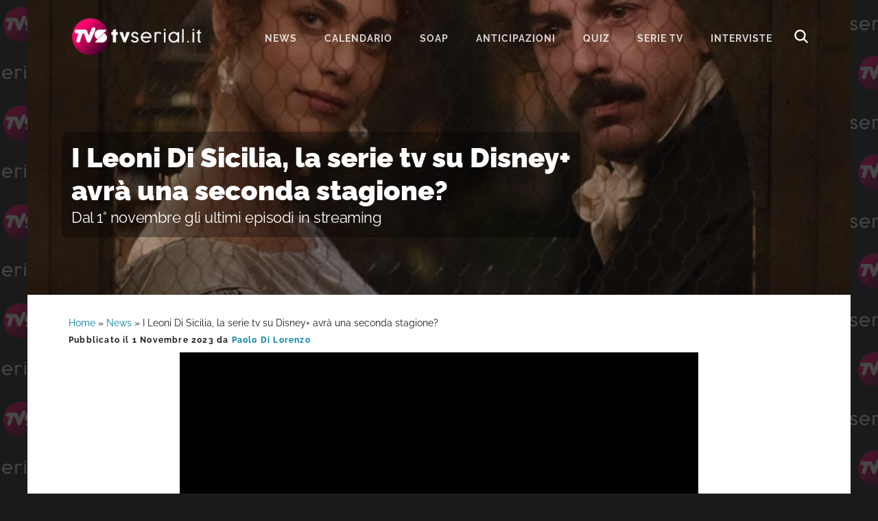

--- FILE ---
content_type: text/html; charset=UTF-8
request_url: https://www.tvserial.it/i-leoni-di-sicilia-serie-tv-seconda-stagione-disney-plus-trama-cast-trailer-video/
body_size: 10601
content:
<!DOCTYPE html>
<html lang="it-IT">
<head ><style>img.lazy{min-height:1px}</style><link href="https://www.tvserial.it/wp-content/plugins/w3-total-cache/pub/js/lazyload.min.js" as="script">
<meta charset="UTF-8" />
<meta name="viewport" content="width=device-width, initial-scale=1" />
<meta name='robots' content='index, follow, max-image-preview:large, max-snippet:-1, max-video-preview:-1' />
	<style>img:is([sizes="auto" i], [sizes^="auto," i]) { contain-intrinsic-size: 3000px 1500px }</style>
	
	<!-- This site is optimized with the Yoast SEO plugin v24.1 - https://yoast.com/wordpress/plugins/seo/ -->
	<title>I Leoni Di Sicilia 2: uscita, trama e il cast</title>
	<meta name="description" content="Quando esce I Leoni Di Sicilia 2: anticipazioni sulla trama, cast dei nuovi episodi, trailer e streaming della seconda stagione su Disney+." />
	<link rel="canonical" href="https://www.tvserial.it/i-leoni-di-sicilia-serie-tv-seconda-stagione-disney-plus-trama-cast-trailer-video/" />
	<meta property="og:locale" content="it_IT" />
	<meta property="og:type" content="article" />
	<meta property="og:title" content="I Leoni Di Sicilia 2: uscita, trama e il cast" />
	<meta property="og:description" content="Quando esce I Leoni Di Sicilia 2: anticipazioni sulla trama, cast dei nuovi episodi, trailer e streaming della seconda stagione su Disney+." />
	<meta property="og:url" content="https://www.tvserial.it/i-leoni-di-sicilia-serie-tv-seconda-stagione-disney-plus-trama-cast-trailer-video/" />
	<meta property="og:site_name" content="Tvserial.it" />
	<meta property="article:publisher" content="http://www.facebook.com/tvserial.it" />
	<meta property="article:published_time" content="2023-11-01T09:00:50+00:00" />
	<meta property="article:modified_time" content="2023-10-27T15:44:47+00:00" />
	<meta property="og:image" content="https://www.tvserial.it/wp-content/uploads/2023/10/i-leoni-di-sicilia-giulia-portalupi-vincenzo-florio-credits-disney-plus.jpeg" />
	<meta property="og:image:width" content="1200" />
	<meta property="og:image:height" content="700" />
	<meta property="og:image:type" content="image/jpeg" />
	<meta name="author" content="Paolo Di Lorenzo" />
	<meta name="twitter:card" content="summary_large_image" />
	<meta name="twitter:creator" content="@TVSerialWeb" />
	<meta name="twitter:site" content="@TVSerialWeb" />
	<script type="application/ld+json" class="yoast-schema-graph">{"@context":"https://schema.org","@graph":[{"@type":"Article","@id":"https://www.tvserial.it/?p=478290#article","isPartOf":{"@id":"https://www.tvserial.it/?p=478290"},"author":{"name":"Paolo Di Lorenzo","@id":"https://www.tvserial.it/#/schema/person/a6fdc975803354b96f6bc1977c3e5f42"},"headline":"I Leoni Di Sicilia, la serie tv su Disney+ avrà una seconda stagione?","datePublished":"2023-11-01T09:00:50+00:00","dateModified":"2023-10-27T15:44:47+00:00","mainEntityOfPage":{"@id":"https://www.tvserial.it/?p=478290"},"wordCount":877,"commentCount":0,"publisher":{"@id":"https://www.tvserial.it/#organization"},"image":{"@id":"https://www.tvserial.it/?p=478290#primaryimage"},"thumbnailUrl":"https://www.tvserial.it/wp-content/uploads/2023/10/i-leoni-di-sicilia-giulia-portalupi-vincenzo-florio-credits-disney-plus.jpeg","articleSection":["Disney+","I Leoni Di Sicilia","News","Star","Video"],"inLanguage":"it-IT","potentialAction":[{"@type":"CommentAction","name":"Comment","target":["https://www.tvserial.it/?p=478290#respond"]}],"copyrightYear":"2023","copyrightHolder":{"@id":"https://www.tvserial.it/#organization"}},{"@type":"WebPage","@id":"https://www.tvserial.it/?p=478290","url":"https://www.tvserial.it/?p=478290","name":"I Leoni Di Sicilia 2: uscita, trama e il cast","isPartOf":{"@id":"https://www.tvserial.it/#website"},"primaryImageOfPage":{"@id":"https://www.tvserial.it/?p=478290#primaryimage"},"image":{"@id":"https://www.tvserial.it/?p=478290#primaryimage"},"thumbnailUrl":"https://www.tvserial.it/wp-content/uploads/2023/10/i-leoni-di-sicilia-giulia-portalupi-vincenzo-florio-credits-disney-plus.jpeg","datePublished":"2023-11-01T09:00:50+00:00","dateModified":"2023-10-27T15:44:47+00:00","description":"Quando esce I Leoni Di Sicilia 2: anticipazioni sulla trama, cast dei nuovi episodi, trailer e streaming della seconda stagione su Disney+.","breadcrumb":{"@id":"https://www.tvserial.it/?p=478290#breadcrumb"},"inLanguage":"it-IT","potentialAction":[{"@type":"ReadAction","target":["https://www.tvserial.it/?p=478290"]}]},{"@type":"ImageObject","inLanguage":"it-IT","@id":"https://www.tvserial.it/?p=478290#primaryimage","url":"https://www.tvserial.it/wp-content/uploads/2023/10/i-leoni-di-sicilia-giulia-portalupi-vincenzo-florio-credits-disney-plus.jpeg","contentUrl":"https://www.tvserial.it/wp-content/uploads/2023/10/i-leoni-di-sicilia-giulia-portalupi-vincenzo-florio-credits-disney-plus.jpeg","width":1200,"height":700,"caption":"Da sinistra: Miriam Leone(Giulia Portalupi) e Michele Riondino (Vincenzo Florio) ne “I Leoni di Sicilia”. Credits: Maria Marin/Disney+."},{"@type":"BreadcrumbList","@id":"https://www.tvserial.it/?p=478290#breadcrumb","itemListElement":[{"@type":"ListItem","position":1,"name":"Home","item":"https://www.tvserial.it/"},{"@type":"ListItem","position":2,"name":"News","item":"https://www.tvserial.it/serie-tv-news/"},{"@type":"ListItem","position":3,"name":"I Leoni Di Sicilia, la serie tv su Disney+ avrà una seconda stagione?"}]},{"@type":"WebSite","@id":"https://www.tvserial.it/#website","url":"https://www.tvserial.it/","name":"Tvserial.it","description":"Notizie, recensioni e quiz sulle migliori serie tv.","publisher":{"@id":"https://www.tvserial.it/#organization"},"potentialAction":[{"@type":"SearchAction","target":{"@type":"EntryPoint","urlTemplate":"https://www.tvserial.it/?s={search_term_string}"},"query-input":{"@type":"PropertyValueSpecification","valueRequired":true,"valueName":"search_term_string"}}],"inLanguage":"it-IT"},{"@type":"Organization","@id":"https://www.tvserial.it/#organization","name":"Tvserial.it","url":"https://www.tvserial.it/","logo":{"@type":"ImageObject","inLanguage":"it-IT","@id":"https://www.tvserial.it/#/schema/logo/image/","url":"https://www.tvserial.it/wp-content/uploads/2019/12/tvsr_icon-1.png","contentUrl":"https://www.tvserial.it/wp-content/uploads/2019/12/tvsr_icon-1.png","width":256,"height":256,"caption":"Tvserial.it"},"image":{"@id":"https://www.tvserial.it/#/schema/logo/image/"},"sameAs":["http://www.facebook.com/tvserial.it","https://x.com/TVSerialWeb","http://www.instagram/com/tvserialweb","https://it.pinterest.com/tvserial/"]},{"@type":"Person","@id":"https://www.tvserial.it/#/schema/person/a6fdc975803354b96f6bc1977c3e5f42","name":"Paolo Di Lorenzo","image":{"@type":"ImageObject","inLanguage":"it-IT","@id":"https://www.tvserial.it/#/schema/person/image/","url":"https://secure.gravatar.com/avatar/ea19fdcce73ffb9593cca233f31833a9?s=96&d=mm&r=g","contentUrl":"https://secure.gravatar.com/avatar/ea19fdcce73ffb9593cca233f31833a9?s=96&d=mm&r=g","caption":"Paolo Di Lorenzo"},"description":"Coordinatore editoriale di Tvserial.it","url":"https://www.tvserial.it/author/paolo_di_lorenzo/"}]}</script>
	<!-- / Yoast SEO plugin. -->


<link rel='dns-prefetch' href='//securepubads.g.doubleclick.net' />
<link rel='dns-prefetch' href='//cdn.exmarketplace.com' />
<link rel='dns-prefetch' href='//imasdk.googleapis.com' />
<link rel='dns-prefetch' href='//fonts.bunny.net' />
<link rel='preconnect' href='//www.google-analytics.com' />
<link rel='preconnect' href='//cdn.exmarketplace.com' />
<link rel='preconnect' href='//securepubads.g.doubleclick.net' />
<link rel="alternate" type="application/rss+xml" title="Tvserial.it &raquo; Feed" href="https://www.tvserial.it/feed/" />
<link rel="stylesheet" href="https://www.tvserial.it/wp-content/cache/minify/b407e4cc316f1afd256183.css" media="all" />



<style id='ez-toc-inline-css' type='text/css'>
div#ez-toc-container p.ez-toc-title {font-size: 120%;}div#ez-toc-container p.ez-toc-title {font-weight: 500;}div#ez-toc-container ul li {font-size: 95%;}div#ez-toc-container {background: #d5fbff;border: 1px solid #03d0e3;width: 100%;}div#ez-toc-container p.ez-toc-title {color: #00698a;}div#ez-toc-container ul.ez-toc-list a {color: #00698a;}div#ez-toc-container ul.ez-toc-list a:hover {color: #e53b89;}div#ez-toc-container ul.ez-toc-list a:visited {color: #00698a;}
</style>
<link rel="stylesheet" href="https://www.tvserial.it/wp-content/cache/minify/45886eabcaa4d902287222.css" media="all" />

<link rel='preload' as='style' onload="this.onload=null;this.rel='stylesheet'" id='google-fonts-css' href='//fonts.bunny.net/css?family=Raleway%3A400%2C700%2C900&#038;display=swap' type='text/css' media='all' />
<script  src="https://www.tvserial.it/wp-content/cache/minify/4a8be1f8ddbfbb8f4b5529.js"></script>


<script type="text/javascript" async src="//securepubads.g.doubleclick.net/tag/js/gpt.js" id="goodmove-tools-ad-dc-js"></script>
<script type="text/javascript" async src="//cdn.exmarketplace.com/bidder/tvserial/tvserial.dfp.min.js" id="goodmove-tools-ad-ex-js"></script>
<script type="text/javascript" async src="//imasdk.googleapis.com/js/sdkloader/ima3.js" id="goodmove-tools-video-ima-js"></script>
<script type="text/javascript" async src="//cdn.exmarketplace.com/bidder/video_scripts/video_updated_7.js" id="goodmove-tools-video-player-js"></script>
<script>document.createElement( "picture" );if(!window.HTMLPictureElement && document.addEventListener) {window.addEventListener("DOMContentLoaded", function() {var s = document.createElement("script");s.src = "https://www.tvserial.it/wp-content/plugins/webp-express/js/picturefill.min.js";document.body.appendChild(s);});}</script><link rel="pingback" href="https://www.tvserial.it/xmlrpc.php" />
<script async src="https://www.googletagmanager.com/gtag/js?id=G-9TQD61GX3P"></script>
<script>
  window.dataLayer = window.dataLayer || [];
  function gtag(){dataLayer.push(arguments);}
  gtag('js', new Date());

  gtag('config', 'G-9TQD61GX3P');
</script>    <script src="https://cdn.by.wonderpush.com/sdk/1.1/wonderpush-loader.min.js" async></script>
    <script>
      window.WonderPush = window.WonderPush || [];
      {
        var initOptions = {
          webKey: "f856a34a9f68b681f98c7373cf86cad1d87716dcbfb2e8c679ec06b15f3def22",
          userId: null,
          customDomain: "https://www.tvserial.it/wp-content/plugins/wonderpush-web-push-notifications/assets/sdk/",
          frameUrl: "wp.html",
        };
                WonderPush.push(["init", initOptions]);
      }
          </script>
    <meta name="generator" content="embed-optimizer 0.4.0">
<link rel="icon" href="https://www.tvserial.it/wp-content/uploads/2020/04/cropped-TVS-1024x512-1-150x150.png" sizes="32x32" />
<link rel="icon" href="https://www.tvserial.it/wp-content/uploads/2020/04/cropped-TVS-1024x512-1-300x300.png" sizes="192x192" />
<link rel="apple-touch-icon" href="https://www.tvserial.it/wp-content/uploads/2020/04/cropped-TVS-1024x512-1-300x300.png" />
<meta name="msapplication-TileImage" content="https://www.tvserial.it/wp-content/uploads/2020/04/cropped-TVS-1024x512-1-300x300.png" />
</head>
<body class="post-template-default single single-post postid-478290 single-format-standard wp-embed-responsive header-full-width content-sidebar genesis-breadcrumbs-visible genesis-footer-widgets-hidden header-image with-page-header"><div class="site-container"><ul class="genesis-skip-link"><li><a href="#genesis-nav-primary" class="screen-reader-shortcut"> Passa alla navigazione primaria</a></li><li><a href="#genesis-content" class="screen-reader-shortcut"> Passa al contenuto principale</a></li><li><a href="#genesis-sidebar-primary" class="screen-reader-shortcut"> Passa alla barra laterale primaria</a></li></ul><header class="site-header"><div class="wrap"><div class="title-area"><p class="site-title"><a href="https://www.tvserial.it/">Tvserial.it</a></p><p class="site-description">Notizie, recensioni e quiz sulle migliori serie tv.</p></div><nav class="nav-primary" aria-label="Principale" id="genesis-nav-primary"><ul id="menu-menu-1" class="menu genesis-nav-menu menu-primary js-superfish"><li id="menu-item-97243" class="menu-item menu-item-type-taxonomy menu-item-object-category current-post-ancestor current-menu-parent current-post-parent menu-item-97243"><a href="https://www.tvserial.it/serie-tv-news/"><span >News</span></a></li>
<li id="menu-item-542529" class="menu-item menu-item-type-post_type menu-item-object-post menu-item-542529"><a href="https://www.tvserial.it/calendario-serie-tv-italia-tutte-le-date-di-uscita-video/"><span >Calendario</span></a></li>
<li id="menu-item-470602" class="menu-item menu-item-type-taxonomy menu-item-object-category menu-item-has-children menu-item-470602"><a href="https://www.tvserial.it/soap/"><span >Soap</span></a>
<ul class="sub-menu">
	<li id="menu-item-470603" class="menu-item menu-item-type-taxonomy menu-item-object-category menu-item-470603"><a href="https://www.tvserial.it/soap/beautiful/"><span >Beautiful</span></a></li>
	<li id="menu-item-470610" class="menu-item menu-item-type-taxonomy menu-item-object-category menu-item-470610"><a href="https://www.tvserial.it/soap/il-paradiso-delle-signore/"><span >Il Paradiso delle Signore</span></a></li>
	<li id="menu-item-470605" class="menu-item menu-item-type-taxonomy menu-item-object-category menu-item-470605"><a href="https://www.tvserial.it/soap/la-promessa/"><span >La Promessa</span></a></li>
	<li id="menu-item-552651" class="menu-item menu-item-type-taxonomy menu-item-object-category menu-item-552651"><a href="https://www.tvserial.it/serie-televisive/segreti-di-famiglia/"><span >Segreti Di Famiglia</span></a></li>
	<li id="menu-item-470607" class="menu-item menu-item-type-taxonomy menu-item-object-category menu-item-470607"><a href="https://www.tvserial.it/soap/tempesta-d-amore/"><span >Tempesta d&#8217;amore</span></a></li>
	<li id="menu-item-470609" class="menu-item menu-item-type-taxonomy menu-item-object-category menu-item-470609"><a href="https://www.tvserial.it/soap/un-posto-al-sole/"><span >Un Posto Al Sole</span></a></li>
</ul>
</li>
<li id="menu-item-547489" class="menu-item menu-item-type-taxonomy menu-item-object-category menu-item-547489"><a href="https://www.tvserial.it/anticipazioni/"><span >Anticipazioni</span></a></li>
<li id="menu-item-552649" class="menu-item menu-item-type-taxonomy menu-item-object-category menu-item-552649"><a href="https://www.tvserial.it/quiz/"><span >Quiz</span></a></li>
<li id="menu-item-552650" class="menu-item menu-item-type-custom menu-item-object-custom menu-item-552650"><a href="https://www.tvserial.it/serie-tv/"><span >serie tv</span></a></li>
<li id="menu-item-407551" class="menu-item menu-item-type-taxonomy menu-item-object-category menu-item-407551"><a href="https://www.tvserial.it/video/interviste/"><span >Interviste</span></a></li>
<li class="menu-item menu-item-type-post_type menu-item-object-page ion ion-search-white" id="search-btn"></li></ul></nav></div></header><div class="page-header bg-primary with-background-image" data-img-900="https://www.tvserial.it/wp-content/uploads/2023/10/i-leoni-di-sicilia-giulia-portalupi-vincenzo-florio-credits-disney-plus-900x500.jpeg" data-img-1200="https://www.tvserial.it/wp-content/uploads/2023/10/i-leoni-di-sicilia-giulia-portalupi-vincenzo-florio-credits-disney-plus-1200x400.jpeg" style="background-image: image-set(url('https://www.tvserial.it/wp-content/uploads/2023/10/i-leoni-di-sicilia-giulia-portalupi-vincenzo-florio-credits-disney-plus-900x500.jpeg.webp') type('image/webp'),url('https://www.tvserial.it/wp-content/uploads/2023/10/i-leoni-di-sicilia-giulia-portalupi-vincenzo-florio-credits-disney-plus-900x500.jpeg') type('image/jpeg'));"><div class="wrap"><div class="header-content"><h1>I Leoni Di Sicilia, la serie tv su Disney+ avrà una seconda stagione?</h1><h2 class="subtitle">Dal 1° novembre gli ultimi episodi in streaming</h2></h1></div></div></div><div class="site-inner"><div class="wrap"><div class="content-sidebar-wrap"><main class="content" id="genesis-content"><div class="breadcrumb"><span><span><a href="https://www.tvserial.it/">Home</a></span> » <span><a href="https://www.tvserial.it/serie-tv-news/">News</a></span> » <span class="breadcrumb_last" aria-current="page">I Leoni Di Sicilia, la serie tv su Disney+ avrà una seconda stagione?</span></span></div><article class="post-478290 post type-post status-publish format-standard has-post-thumbnail category-disney-plus category-i-leoni-di-sicilia category-serie-tv-news category-star category-video entry" aria-label="I Leoni Di Sicilia, la serie tv su Disney+ avrà una seconda stagione?" itemtype="http://schema.org/Article"><header class="entry-header"><p class="entry-meta">Pubblicato il <time class="entry-time">1 Novembre 2023</time> da <a href="https://www.tvserial.it/author/paolo_di_lorenzo/" class="entry-author-link" rel="author"><span class="entry-author"><span class="entry-author-name">Paolo Di Lorenzo</span></span></a> </p></header><div itemscope itemtype="https://schema.org/VideoObject">
                                    <meta itemprop="name" content="I Leoni di Sicilia in streaming, dove vederlo"/>
                                    <meta itemprop="uploadDate" content="2023-10-23T08:36:26.000000+04:00" />
                                    <meta itemprop="description" content="I Leoni di Sicilia, quanti episodi ha la serie tv su Disney+? Sono otto le puntate. Quattro escono il 25 ottobre e 4 il 1° novembre." />
                                    <meta itemprop="contentUrl" content="https://hls.exmarketplace.com/Valica/Good_Move_Srl/Interviste/100007_1698073786/index.m3u8" />
                                    <meta itemprop="thumbnailUrl" content="https://hls.exmarketplace.com/Valica/video_images/781_16980738421698073842.png" />
                                    <div itemprop="video" itemscope itemtype="https://schema.org/CreativeWork">
                                        <meta itemprop="keywords" content="Disney+,News,Star,Video" />
                                        <meta itemprop="genre" content="Interviste" />
                                    </div>
                                    
                                    <div itemprop="author" itemscope itemtype="https://schema.org/Person">
                                        <meta itemprop="name" content="lorenzo ballabio" />
                                    </div>
                                </div><div id='container-video' style='max-width: 756px; margin: auto;'>
			<div id='cont-jwp-gh'></div>
			<div id='cont-jwp'>
				<video class='video-js vjs-default-skin vjs-16-9' id='videoDivPlayer' playsinline poster='https://www.tvserial.it/wp-content/uploads/2023/05/Tvserial_poster.jpeg'
				data_source_url='https://hls.exmarketplace.com/Valica/Good_Move_Srl/Interviste/100007_1698073786/index.m3u8' data_source_type='application/x-mpegURL' data_modal_poster_img='https://www.tvserial.it/wp-content/uploads/2023/05/Tvserial_poster.jpeg' data_modal_poster_url='https://www.tvserial.it/'
			preload='auto' style controls>
				</video>
			</div>
		</div><div class="tax-placement-center" id="disney-plus-top"><div id="article-top"></div></div><!-- /42150330,21737146126/Tvserial/tvserial_below_title --><div class="gptslot gptslot-7" data-adunitid="7"></div><div id="ez-toc-container" class="counter-hierarchy">
<div class="ez-toc-title-container">
<p class="ez-toc-title">Indice dei contenuti</p>
<span class="ez-toc-title-toggle"><button class="button ion ion-android-menu" aria-label="Menu tabella dei contenuti"></button></span></div>
<nav><ul class="ez-toc-list"><li><a class="ez-toc-link" href="#I_Leoni_Di_Sicilia_2_ci_sara?" title=" News su I Leoni Di Sicilia 2"> News su I Leoni Di Sicilia 2</a></li><li><a class="ez-toc-link" href="#Quando_esce_I_Leoni_Di_Sicilia_2" title=" Uscita di I Leoni Di Sicilia 2"> Uscita di I Leoni Di Sicilia 2</a></li><li><a class="ez-toc-link" href="#Trama_di_I_Leoni_Di_Sicilia_2" title=" Anticipazioni su I Leoni Di Sicilia 2"> Anticipazioni su I Leoni Di Sicilia 2</a><ul><li><a class="ez-toc-link" href="#Come_finisce_I_Leoni_Di_Sicilia" title=" Finale di I Leoni Di Sicilia"> Finale di I Leoni Di Sicilia</a></li></ul></li><li><a class="ez-toc-link" href="#Cast_di_I_Leoni_Di_Sicilia_2,_attori_e_personaggi" title=" Cast di I Leoni Di Sicilia 2"> Cast di I Leoni Di Sicilia 2</a></li><li><a class="ez-toc-link" href="#Trailer_di_I_Leoni_Di_Sicilia_2,_esiste_gia?" title=" Trailer di I Leoni Di Sicilia 2"> Trailer di I Leoni Di Sicilia 2</a></li><li><a class="ez-toc-link" href="#Episodi_di_I_Leoni_Di_Sicilia_2,_quanti_sono" title=" Episodi di I Leoni Di Sicilia 2"> Episodi di I Leoni Di Sicilia 2</a></li><li><a class="ez-toc-link" href="#I_Leoni_Di_Sicilia_2_in_streaming,_dove_vederlo" title=" I Leoni Di Sicilia 2 in streaming"> I Leoni Di Sicilia 2 in streaming</a></li></ul></nav></div>
<div class="entry-content"><h2><span class="ez-toc-section" id="I_Leoni_Di_Sicilia_2_ci_sara?">I Leoni Di Sicilia 2 ci sarà?</span></h2>
<p><strong>Si farà <em>I Leoni Di Sicilia</em> 2?</strong> Ha finalmente esordito mercoledì 1 novembre la seconda e ultima parte della serie tv tratta dal primo romanzo della saga dei Florio di Stefania Auci. Cosa sappiamo sull&#8217;eventualità di una seconda stagione? Non molto, giacché Disney+ non si è ancora sbilanciata sulla possibilità di rinnovare <em>I Leoni Di Sicilia</em> per una seconda stagione.</p>
<p>A dirla tutta Disney non ha annunciato il rinnovo &#8211; al momento della pubblicazione di questo articolo &#8211; nemmeno per <em><a href="https://www.tvserial.it/boris-francesco-pannofino-intervista-stagione-cinque-video/">Boris</a>, </em>nonostante il grande successo ottenuto dalla quarta stagione. In Italia (e non solo) Disney+ ha bisogno di prodotti in grado di posizionare il servizio streaming di Topolino. Quale occasione migliore di quella offerta dal mondo dei Florio, il cui secondo e ultimo romanzo &#8211; <em>“L&#8217;inverno dei Leoni”</em> &#8211; è già bello che pubblicato.</p>
<p>Sembra che il progetto di adattare anche il capitolo successivo sia quantomeno stato accarezzato dalla produzione, nel corso delle riprese della prima stagione. Resta da vedere quale sarà il riscontro del pubblico rispetto agli episodi della prima stagione. Soltanto dati alla mano Disney prenderà una decisione sul proseguire o meno, anche se le recensioni di critica e pubblico paiono promuovere l&#8217;operazione <em>I Leoni Di Sicilia.</em> Restiamo in attesa di scoprire come si evolverà la cosa.</p>
<h2><span class="ez-toc-section" id="Quando_esce_I_Leoni_Di_Sicilia_2">Quando esce I Leoni Di Sicilia 2</span></h2>
<div class="break-adv">continua a leggere dopo la pubblicità</div>
<div class="gptslot gptslot-1" data-adunitid="1"></div>
<p>Se dovesse materializzarsi, una seconda stagione debutterebbe <strong>non prima dell&#8217;estate autunno 2025</strong> al più presto. La produzione dovrebbe mettersi in moto entro la prima metà del prossimo anno così da acconsentire il tempo di set necessario per girare i prossimi episodi. Trattandosi di una produzione che fa ampio ricorso a set maestosi e agli effetti speciali, di un&#8217;eventuale seconda stagione sarà altrettanto imponente la fase di post-produzione. Queste sono le ragioni per cui difficilmente ritroveremo i Florio, qualora arrivasse il &#8216;via libera&#8217; di Disney+, già entro i prossimi dodici mesi. Per saperne di più, tuttavia, dovremo aspettare un annuncio della Casa di Topolino.</p>
<h2><span class="ez-toc-section" id="Trama_di_I_Leoni_Di_Sicilia_2">Trama di I Leoni Di Sicilia 2</span></h2>
<p><a class="tvseries-bridge-link" href="https://www.tvserial.it/serie-televisive/i-leoni-di-sicilia/">SCOPRI ALTRE NOTIZIE DELLA SERIE I Leoni di Sicilia (2023)!</a></p>
<p>La seconda stagione potrebbe portare sullo schermo il secondo e ultimo romanzo nella duologia dei Florio di Stefania Auci, <em>“L&#8217;inverno dei Leoni”</em> uscito nel 2021 per Editrice Nord. In questo volume si racconta il declino della dinastia Florio dopo che il potere passa dalle mani di Ignazio senior a quelle &#8211; inesperte &#8211; di Ignazio junior. Rispetto al capitolo precedente, che dalla fine del Settecento arriva al 1868, il secondo romanzo parte dall&#8217;anno della morte di Vincenzo e arriva a quello della morte di Franca Florio, moglie di Ignazio junior.</p>
<h3><span class="ez-toc-section" id="Come_finisce_I_Leoni_Di_Sicilia">Come finisce I Leoni Di Sicilia</span></h3>
<p>Nel finale della prima stagione, il racconto compie un ulteriore salto in avanti: siamo nel 1860, e Vincenzo Florio è uno degli uomini più ricchi e potenti della Sicilia. Ha attraversato moti, insurrezioni e ora sta per vedere anche l’Italia unita. Il suo segreto è sempre stato quello di guardare lontano e lo fa ancora oggi, assicurandosi un posto sul carro dei vincitori. Ora spetta a Ignazio investire sul futuro: sposare una nobile e rinunciare al suo amore per Camille. Ignazio però, che non è come suo padre, dovrà decidere chi essere: un uomo felice o il degno erede di Casa Florio</p>
<h2><span class="ez-toc-section" id="Cast_di_I_Leoni_Di_Sicilia_2,_attori_e_personaggi">Cast di I Leoni Di Sicilia 2, attori e personaggi</span></h2>
<p><a class="tvseries-bridge-link" href="https://www.tvserial.it/serie-tv/i-leoni-di-sicilia-2023/">SCOPRI TUTTO SUGLI ATTORI E SULLA TRAMA DELLA SERIE!</a></p>
<p>La prima stagione vede nel cast Michele Riondino nel ruolo di Vincenzo Florio, Miriam Leone in quello di Giulia Portalupi, Donatella Finocchiaro in quello di Giuseppina, Vinicio Marchioni nei panni di Paolo Florio, Eduardo Scarpetta nel ruolo di Ignazio Florio (figlio di Vincenzo), Paolo Briguglia in quello di Ignazio Florio, Ester Pantano nel ruolo di Giuseppina giovane e Adele Cammarata in quello di Giovanna D’Ondes.</p>
<div class="break-adv">continua a leggere dopo la pubblicità</div>
<div class="gptslot gptslot-2" data-adunitid="2"></div>
<p>Di questi interpreti ci aspettiamo principalmente il ritorno di Scarpetta e Cammarata, i cui personaggi Ignazio e Giovanna diventano il fulcro della famiglia Florio dopo la morte di Vincenzo. A loro si aggiungeranno gli interpreti di molti altri personaggi inediti come per esempio Ignazio junior, il figlio di Ignazio a cui andrà il comando dopo la morte di quest&#8217;ultimo, e Franca Florio, moglie di Ignazio junior nonché uno dei migliori personaggi della saga dei Florio.</p>
<h2><span class="ez-toc-section" id="Trailer_di_I_Leoni_Di_Sicilia_2,_esiste_gia?">Trailer di I Leoni Di Sicilia 2, esiste già?</span></h2>
<p>Non avendo ricevuto il nulla osta da Disney+, <strong>la produzione della seconda stagione non è ancora stata confermata.</strong> Pertanto il trailer dei nuovi episodi de <em>I Leoni Di Sicilia </em>stagione 2 non è attualmente disponibile su YouTube. Ipotizziamo che lo sarà a circa due mesi dal debutto della prossima stagione a livello globale. Nell&#8217;attesa, in apertura di post trovate l&#8217;intervista di Tvserial.it al regista Paolo Genovese e ai protagonisti Miriam Leone e Michele Riondino.</p>
<h2><span class="ez-toc-section" id="Episodi_di_I_Leoni_Di_Sicilia_2,_quanti_sono">Episodi di I Leoni Di Sicilia 2, quanti sono</span></h2>
<p>Se la seconda stagione seguirà lo schema produttivo della prima, possiamo aspettarci <strong>altri otto episodi da 50 minuti ciascuno.</strong> Per saperlo con certezza dovremo aspettare un annuncio ufficiale da parte di Disney+. La serie diretta da Paolo Genovese &#8211; che ne è anche produttore creativo &#8211; è prodotta da Francesco e Federico Scardamaglia per Compagnia Leone Cinematografica e da Raffaella Leone e Marco Belardi per Lotus Production, una società Leone Film Group. Firmano le sceneggiature Ludovica Rampoldi e Stefano Sardo.</p>
<h2><span class="ez-toc-section" id="I_Leoni_Di_Sicilia_2_in_streaming,_dove_vederlo">I Leoni Di Sicilia 2 in streaming, dove vederlo</span></h2>
<p>In streaming, la seconda stagione sarà ancora una volta un&#8217;esclusiva di <strong>Disney+</strong> negli oltre 190 Paesi dove il servizio di video on demand è attivo.</p>
<!--<rdf:RDF xmlns:rdf="http://www.w3.org/1999/02/22-rdf-syntax-ns#"
			xmlns:dc="http://purl.org/dc/elements/1.1/"
			xmlns:trackback="http://madskills.com/public/xml/rss/module/trackback/">
		<rdf:Description rdf:about="https://www.tvserial.it/i-leoni-di-sicilia-serie-tv-seconda-stagione-disney-plus-trama-cast-trailer-video/"
    dc:identifier="https://www.tvserial.it/i-leoni-di-sicilia-serie-tv-seconda-stagione-disney-plus-trama-cast-trailer-video/"
    dc:title="I Leoni Di Sicilia, la serie tv su Disney+ avrà una seconda stagione?"
    trackback:ping="https://www.tvserial.it/i-leoni-di-sicilia-serie-tv-seconda-stagione-disney-plus-trama-cast-trailer-video/trackback/" />
</rdf:RDF>-->
</div><div class="tax-placement-center" id="disney-plus-bottom"><div id="article-bottom"></div></div><!-- /42150330,21737146126/Tvserial/tvserial_below_article --><div class="gptslot gptslot-8" data-adunitid="8"></div><footer class="entry-footer"><p class="entry-meta"><span class="entry-categories">Archiviato in:<a href="https://www.tvserial.it/piattaforme-in-streaming/disney-plus/" rel="category tag">Disney+</a>, <a href="https://www.tvserial.it/serie-televisive/i-leoni-di-sicilia/" rel="category tag">I Leoni Di Sicilia</a>, <a href="https://www.tvserial.it/serie-tv-news/" rel="category tag">News</a>, <a href="https://www.tvserial.it/piattaforme-in-streaming/disney-plus/star/" rel="category tag">Star</a>, <a href="https://www.tvserial.it/video/" rel="category tag">Video</a></span> </p></footer></article><h2 class="screen-reader-text">Interazioni del lettore</h2>	<div id="respond" class="comment-respond">
		<h3 id="reply-title" class="comment-reply-title">Lascia un commento <small><a rel="nofollow" id="cancel-comment-reply-link" href="/i-leoni-di-sicilia-serie-tv-seconda-stagione-disney-plus-trama-cast-trailer-video/#respond" style="display:none;">Annulla risposta</a></small></h3><form action="https://www.tvserial.it/wp-comments-post.php" method="post" id="commentform" class="comment-form" novalidate><p class="comment-notes"><span id="email-notes">Il tuo indirizzo email non sarà pubblicato.</span> <span class="required-field-message">I campi obbligatori sono contrassegnati <span class="required">*</span></span></p><p class="comment-form-comment"><label for="comment">Commento <span class="required">*</span></label> <textarea id="comment" name="comment" cols="45" rows="8" maxlength="65525" required></textarea></p><p class="comment-form-author"><label for="author">Nome <span class="required">*</span></label> <input id="author" name="author" type="text" value="" size="30" maxlength="245" autocomplete="name" required /></p>
<p class="comment-form-email"><label for="email">Email <span class="required">*</span></label> <input id="email" name="email" type="email" value="" size="30" maxlength="100" aria-describedby="email-notes" autocomplete="email" required /></p>
<p class="comment-form-url"><label for="url">Sito web</label> <input id="url" name="url" type="url" value="" size="30" maxlength="200" autocomplete="url" /></p>
<p class="comment-form-cookies-consent"><input id="wp-comment-cookies-consent" name="wp-comment-cookies-consent" type="checkbox" value="yes" /> <label for="wp-comment-cookies-consent">Salva il mio nome, email e sito web in questo browser per la prossima volta che commento.</label></p>
<input type="text" name="rB1Mg" value="" style="display: none !important;" />
<p class="form-submit"><input name="submit" type="submit" id="submit" class="submit" value="Invia commento" /> <input type='hidden' name='comment_post_ID' value='478290' id='comment_post_ID' />
<input type='hidden' name='comment_parent' id='comment_parent' value='0' />
</p></form>	</div><!-- #respond -->
	</main><aside class="sidebar sidebar-primary widget-area" role="complementary" aria-label="Barra laterale primaria" id="genesis-sidebar-primary"><h2 class="genesis-sidebar-title screen-reader-text">Barra laterale primaria</h2></aside></div></div></div><footer class="site-footer"><div class="wrap">Seguici:<p><a class="ion ion-facebook" href="https://www.facebook.com/Tvserial.it" aria-label="Facebook" target="_blank"></a><a class="ion ion-instagram" href="https://www.instagram.com/tvserialweb/" aria-label="Instagram" target="_blank"></a><a class="ion ion-tiktok" href="https://www.tiktok.com/@tvserial_it" aria-label="TikTok" target="_blank"></a><a class="ion ion-twitter" href="https://twitter.com/tvserial_it" aria-label="Twitter" target="_blank"></a><a class="ion ion-linkedin" href="https://www.linkedin.com/company/tvserial-it/" aria-label="Linkedin" target="_blank"></a></p><p>TVSerial.it è una produzione:</p><p><a href="https://www.goodmove.media/" target="_blank"><img class="lazy" src="data:image/svg+xml,%3Csvg%20xmlns='http://www.w3.org/2000/svg'%20viewBox='0%200%20150%2022'%3E%3C/svg%3E" data-src="https://www.tvserial.it/wp-content/themes/tvserial/images/goodmove.png" alt="goodmove logo" width="150" height="22"></a></p><p>&copy; Copyright 2012-2025 TVSerial.it All Rights Reserved.&nbsp;&nbsp;[&nbsp;<a href="https://www.tvserial.it/cookie-policy/">Cookie Policy</a>&nbsp;]&nbsp;&nbsp;[&nbsp;<a href="https://www.tvserial.it/privacy-policy/">Privacy Policy</a>&nbsp;]&nbsp;&nbsp;[&nbsp;<a href="https://www.tvserial.it/impressum/">Impressum</a>&nbsp;]</p></div></footer>	<div id="search-overlay" class="block">
        <div class="centered">
            <div id='search-box'>
            <i id="close-btn" class="ion ion-close"></i>
            <form action='https://www.tvserial.it/' id='search-form' method='get'>
                <input id='search-text' name='s' placeholder='Cerca...' type='text' />
            </form>
            </div>
        </div>
    </div>
	</div><div id="deadblocker_dialog" data-dialog-mode="dismissible">
                <div class="dialog__overlay"></div>
                <div class="dialog__content"><div id="deadblocker_success_dialog" class="deadblocker_dialog_screen"><h2>Riscontrata interferenza con Ad Blocker</h2>
				 <div class="deadblocker_dialog_content">
				 <p><img class="lazy" src="data:image/svg+xml,%3Csvg%20xmlns='http://www.w3.org/2000/svg'%20viewBox='0%200%20400%20150'%3E%3C/svg%3E" data-src="https://www.tvserial.it/wp-content/uploads/2019/12/cropped-tvserial-logo-transparent-2019.png" width="400" height="150"/></p>
<p>Il tuo Ad Blocker sta interferendo con il corretto funzionamento di questo sito. Inserisci tvserial.it nella whitelist del tuo ad blocker oppure disabilitalo temporaneamente.</p>
<p>Grazie per il tuo supporto!</p><button onClick="window.location.reload()" style="background-color: #30abe3;">Ho disabilitato il mio adblocker</button>
				 </div></div></div></div>
<script  src="https://www.tvserial.it/wp-content/cache/minify/83e4a54a71bbe96cddb131.js"></script>

<script type="text/javascript" id="deadblocker-front-js-extra">
/* <![CDATA[ */
var deadblocker_args = {"ajaxurl":"https:\/\/www.tvserial.it\/wp-admin\/admin-ajax.php","nonce":"8aaae5fc11"};
/* ]]> */
</script>






<script  src="https://www.tvserial.it/wp-content/cache/minify/c4942526afb6f02a2cc92b.js"></script>

<script type="text/javascript" id="showcase-responsive-menu-js-extra">
/* <![CDATA[ */
var genesis_responsive_menu = {"mainMenu":"Menu","menuIconClass":"ion ion-android-menu","subMenu":"Menu","subMenuIconClass":"ion ion-chevron-right","menuClasses":{"others":[".nav-primary"]}};
/* ]]> */
</script>

<script  src="https://www.tvserial.it/wp-content/cache/minify/178408a681f3b54f912ae0.js"></script>

<script type="text/javascript" id="ez-toc-js-js-extra">
/* <![CDATA[ */
var ezTOC = {"smooth_scroll":"1","visibility_hide_by_default":"","width":"100%","scroll_offset":"300"};
/* ]]> */
</script>
<script  src="https://www.tvserial.it/wp-content/cache/minify/b20adbfaf0a8c8b34486ae.js"></script>

<script type="text/javascript" id="zerospam-davidwalsh-js-extra">
/* <![CDATA[ */
var ZeroSpamDavidWalsh = {"key":"MH4du","selectors":""};
/* ]]> */
</script>
<script  src="https://www.tvserial.it/wp-content/cache/minify/8ff4ffb96b185cae4d0455.js"></script>

<script type="text/javascript">document.addEventListener("DOMContentLoaded", function() { jQuery(".comment-form, #commentform, .wpd_comm_form").ZeroSpamDavidWalsh(); });</script><script>window.w3tc_lazyload=1,window.lazyLoadOptions={elements_selector:".lazy",callback_loaded:function(t){var e;try{e=new CustomEvent("w3tc_lazyload_loaded",{detail:{e:t}})}catch(a){(e=document.createEvent("CustomEvent")).initCustomEvent("w3tc_lazyload_loaded",!1,!1,{e:t})}window.dispatchEvent(e)}}</script><script  async src="https://www.tvserial.it/wp-content/cache/minify/108028bf6bde0c0e6d8e88.js"></script>
</body></html>

<!--
Performance optimized by W3 Total Cache. Learn more: https://www.boldgrid.com/w3-total-cache/

Page Caching using Disk: Enhanced 
Lazy Loading
Minified using Disk

Served from: www.tvserial.it @ 2025-12-04 23:38:45 by W3 Total Cache
-->

--- FILE ---
content_type: application/javascript; charset=utf-8
request_url: https://fundingchoicesmessages.google.com/f/AGSKWxVUlp1ra6G2L7cC9uzXTwJZZrDvQ4deF2D0bq_pECTGze6mMHdZSdYsEKeytAeMOAat4ez1IE8rfyqIlOHoK3Lp3LD0O_5E4shb1iKrd_FfqO-j_0v2XpACZWg3uuz8bt4pWqGocRuKcLIXejz9BJYwYBE-tcg2gAo_oWURwEsmiVdGgsLlod2Yur3Y/_/ad/banner?/z-ads.-banner-ad./ads/article./adbars.
body_size: -1290
content:
window['e56eb1d0-702f-4947-8ead-e886bf3b9000'] = true;